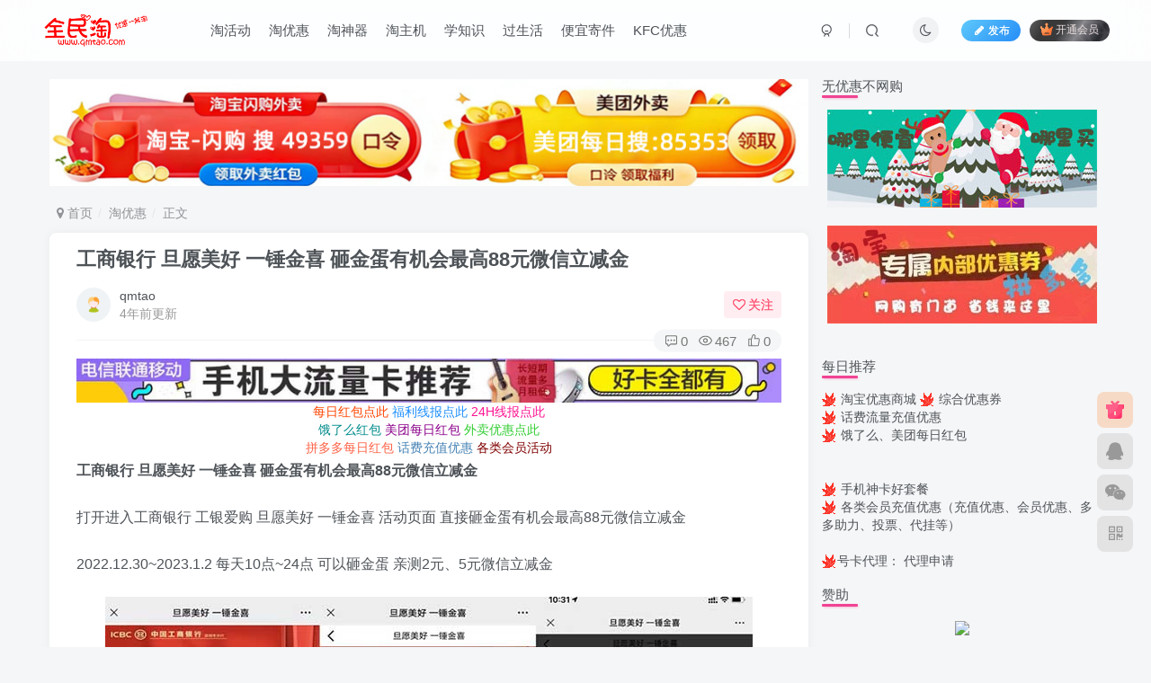

--- FILE ---
content_type: text/html; charset=UTF-8
request_url: https://www.qmtao.com/30609.html
body_size: 13430
content:
<!DOCTYPE HTML>
<html lang="zh-Hans">
<head>
	<meta charset="UTF-8">
	<link rel="dns-prefetch" href="//apps.bdimg.com">
	<meta http-equiv="X-UA-Compatible" content="IE=edge,chrome=1">
	<meta name="viewport" content="width=device-width, initial-scale=1.0, user-scalable=0, minimum-scale=1.0, maximum-scale=0.0, viewport-fit=cover">
	<meta http-equiv="Cache-Control" content="no-transform" />
	<meta http-equiv="Cache-Control" content="no-siteapp" />
	<meta name='robots' content='max-image-preview:large' />
<title>工商银行 旦愿美好 一锤金喜 砸金蛋有机会最高88元微信立减金-全民淘</title><meta name="keywords" content="信立,元微,减金,淘优惠">
<meta name="description" content="工商银行 旦愿美好 一锤金喜 砸金蛋有机会最高88元微信立减金 打开进入工商银行 工银爱购 旦愿美好 一锤金喜 活动页面 直接砸金蛋有机会最高88元微信立减金 2022.12.30~2023.1.2 每天10点~24点 可以砸金蛋 亲测2元、5元微信立减金 活动地址：https://sourl.cn/twfphX">
<link rel="canonical" href="https://www.qmtao.com/30609.html" />
<link rel='dns-prefetch' href='//www.qmtao.com' />
<link rel='stylesheet' id='wp-block-library-css'  href='https://www.qmtao.com/wp-includes/css/dist/block-library/style.min.css?ver=5.8' type='text/css' media='all' />
<link rel='stylesheet' id='pure-highlightjs-style-css'  href='https://www.qmtao.com/wp-content/plugins/Pure-Highlightjs/highlight/styles/default.css?ver=0.9.2' type='text/css' media='all' />
<link rel='stylesheet' id='pure-highlightjs-css-css'  href='https://www.qmtao.com/wp-content/plugins/Pure-Highlightjs/assets/pure-highlight.css?ver=0.1.0' type='text/css' media='all' />
<link rel='stylesheet' id='_bootstrap-css'  href='https://www.qmtao.com/wp-content/themes/zibll/css/bootstrap.min.css?ver=8.0' type='text/css' media='all' />
<link rel='stylesheet' id='_fontawesome-css'  href='https://www.qmtao.com/wp-content/themes/zibll/css/font-awesome.min.css?ver=8.0' type='text/css' media='all' />
<link rel='stylesheet' id='_main-css'  href='https://www.qmtao.com/wp-content/themes/zibll/css/main.min.css?ver=8.0' type='text/css' media='all' />
<link rel='stylesheet' id='_forums-css'  href='https://www.qmtao.com/wp-content/themes/zibll/inc/functions/bbs/assets/css/main.min.css?ver=8.0' type='text/css' media='all' />
<script type='text/javascript' src='https://www.qmtao.com/wp-content/themes/zibll/js/libs/jquery.min.js?ver=8.0' id='jquery-js'></script>
<link rel='shortcut icon' href='https://www.qmtao.com/favicon.ico'><link rel='icon' href='https://www.qmtao.com/favicon.ico'><link rel='apple-touch-icon-precomposed' href='https://www.qmtao.com/favicon.ico'><meta name='msapplication-TileImage' content='https://www.qmtao.com/favicon.ico'><style>body{--theme-color:#f04494;--focus-shadow-color:rgba(240,68,148,.4);--focus-color-opacity1:rgba(240,68,148,.1);--mian-max-width:1200px;}.enlighter-default .enlighter{max-height:400px;overflow-y:auto !important;}@media (max-width:640px) {
		.meta-right .meta-like{
			display: unset !important;
		}
	}</style><meta name='apple-mobile-web-app-title' content='全民淘'><!--[if IE]><script src="https://www.qmtao.com/wp-content/themes/zibll/js/libs/html5.min.js"></script><![endif]-->	</head>
<body class="post-template-default single single-post postid-30609 single-format-standard white-theme nav-fixed site-layout-2">
		<div style="position: fixed;z-index: -999;left: -5000%;"><img src="https://pic.qmtao.com/qmtao/uploads/2022/12/20221230105301.jpg" alt="工商银行 旦愿美好 一锤金喜 砸金蛋有机会最高88元微信立减金-全民淘"></div>	    <header class="header header-layout-1">
        <nav class="navbar navbar-top center">
            <div class="container-fluid container-header">
                <div class="navbar-header">
			<div class="navbar-brand"><a class="navbar-logo" href="https://www.qmtao.com"><img src="https://pic.qmtao.com/qmtao/uploads/img/logo.png" switch-src="https://pic.qmtao.com/qmtao/uploads/img/logo.png" alt="全民淘-优惠一起淘" >
			</a></div>
			<button type="button" data-toggle-class="mobile-navbar-show" data-target="body" class="navbar-toggle"><i class="em12 css-icon i-menu"><i></i></i></button><a class="main-search-btn navbar-toggle" href="javascript:;"><svg class="icon" aria-hidden="true"><use xlink:href="#icon-search"></use></svg></a>
		</div>                <div class="collapse navbar-collapse">
                    <ul class="nav navbar-nav"><li id="menu-item-174" class="menu-item menu-item-type-taxonomy menu-item-object-category menu-item-174"><a href="https://www.qmtao.com/category/huodong">淘活动</a></li>
<li id="menu-item-176" class="menu-item menu-item-type-taxonomy menu-item-object-category current-post-ancestor current-menu-parent current-post-parent menu-item-176"><a href="https://www.qmtao.com/category/youhui">淘优惠</a></li>
<li id="menu-item-585" class="menu-item menu-item-type-taxonomy menu-item-object-category menu-item-585"><a href="https://www.qmtao.com/category/%e6%b7%98%e7%a5%9e%e5%99%a8">淘神器</a></li>
<li id="menu-item-173" class="menu-item menu-item-type-taxonomy menu-item-object-category menu-item-173"><a href="https://www.qmtao.com/category/zhuji">淘主机</a></li>
<li id="menu-item-175" class="menu-item menu-item-type-taxonomy menu-item-object-category menu-item-175"><a href="https://www.qmtao.com/category/study">学知识</a></li>
<li id="menu-item-177" class="menu-item menu-item-type-taxonomy menu-item-object-category menu-item-177"><a href="https://www.qmtao.com/category/life">过生活</a></li>
<li id="menu-item-2692" class="menu-item menu-item-type-custom menu-item-object-custom menu-item-2692"><a href="http://www.qmtao.com/5065.html">便宜寄件</a></li>
<li id="menu-item-2893" class="menu-item menu-item-type-custom menu-item-object-custom menu-item-2893"><a href="http://www.qmtao.com/5068.html">KFC优惠</a></li>
</ul><div class="navbar-form navbar-right hide show-nav-but" style="margin-right:-10px;"><a data-toggle-class data-target=".nav.navbar-nav" href="javascript:;" class="but"><svg class="" aria-hidden="true" data-viewBox="0 0 1024 1024" viewBox="0 0 1024 1024"><use xlink:href="#icon-menu_2"></use></svg></a></div><div class="navbar-form navbar-right navbar-but"><span class="newadd-btns hover-show but nowave jb-blue radius">
                    <i class="fa fa-fw fa-pencil"></i>发布
                    <div class="hover-show-con dropdown-menu drop-newadd"><a class="signin-loader btn-newadd" href="javascript:;"><icon class="jb-pink"><svg class="icon" aria-hidden="true"><use xlink:href="#icon-topic"></use></svg></icon><text>创建话题</text></a><a class="signin-loader plate-add btn-newadd" href="javascript:;"><icon class="jb-yellow"><svg class="icon" aria-hidden="true"><use xlink:href="#icon-plate-fill"></use></svg></icon><text>创建版块</text></a><a rel="nofollow" class="btn-newadd" href="https://www.qmtao.com/posts-edit"><icon class="jb-blue"><svg class="icon" aria-hidden="true"><use xlink:href="#icon-posts"></use></svg></icon><text>发布帖子</text></a></div>
                </span><span class="hover-show inline-block"><a class="signin-loader but jb-red radius payvip-icon ml10" href="javascript:;"><svg class="em12 mr3" aria-hidden="true" data-viewBox="0 0 1024 1024" viewBox="0 0 1024 1024"><use xlink:href="#icon-vip_1"></use></svg>开通会员</a><div class="sub-menu hover-show-con sub-vip-card"><div class="vip-card pointer level-1 vip-theme1 signin-loader" vip-level="1">
    <div class="abs-center vip-baicon"><img  class="lazyload img-icon " src="https://www.qmtao.com/wp-content/themes/zibll/img/thumbnail-null.svg" data-src="https://www.qmtao.com/wp-content/themes/zibll/img/vip-1.svg" title="黄金会员" alt="黄金会员"></div><div class="vip-img abs-right"><img  class="lazyload img-icon " src="https://www.qmtao.com/wp-content/themes/zibll/img/thumbnail-null.svg" data-src="https://www.qmtao.com/wp-content/themes/zibll/img/vip-1.svg" title="黄金会员" alt="黄金会员"></div><div class="relative"><div class="vip-name mb10"><span class="mr6"><img  class="lazyload img-icon " src="https://www.qmtao.com/wp-content/themes/zibll/img/thumbnail-null.svg" data-src="https://www.qmtao.com/wp-content/themes/zibll/img/vip-1.svg" title="黄金会员" alt="黄金会员"></span>开通黄金会员</div><ul class="mb10 relative"><li>全站资源折扣购买</li>
<li>部分内容免费阅读</li>
<li>一对一技术指导</li>
<li>VIP用户专属QQ群</li></ul><a class="but jb-blue radius payvip-button" href="javascript:;">开通黄金会员</a></div>
    </div><div class="vip-card pointer level-2 vip-theme2 signin-loader" vip-level="2">
    <div class="abs-center vip-baicon"><img  class="lazyload img-icon " src="https://www.qmtao.com/wp-content/themes/zibll/img/thumbnail-null.svg" data-src="https://www.qmtao.com/wp-content/themes/zibll/img/vip-2.svg" title="钻石会员" alt="钻石会员"></div><div class="vip-img abs-right"><img  class="lazyload img-icon " src="https://www.qmtao.com/wp-content/themes/zibll/img/thumbnail-null.svg" data-src="https://www.qmtao.com/wp-content/themes/zibll/img/vip-2.svg" title="钻石会员" alt="钻石会员"></div><div class="relative"><div class="vip-name mb10"><span class="mr6"><img  class="lazyload img-icon " src="https://www.qmtao.com/wp-content/themes/zibll/img/thumbnail-null.svg" data-src="https://www.qmtao.com/wp-content/themes/zibll/img/vip-2.svg" title="钻石会员" alt="钻石会员"></span>开通钻石会员</div><ul class="mb10 relative"><li>全站资源折扣购买</li>
<li>部分内容免费阅读</li>
<li>一对一技术指导</li>
<li>VIP用户专属QQ群</li></ul><a class="but jb-blue radius payvip-button" href="javascript:;">开通钻石会员</a></div>
    </div></div></span></div><div class="navbar-form navbar-right"><a href="javascript:;" class="toggle-theme toggle-radius"><i class="fa fa-toggle-theme"></i></a></div><div class="navbar-form navbar-right">
					<ul class="list-inline splitters relative">
						<li><a href="javascript:;" class="btn signin-loader"><svg class="icon" aria-hidden="true" data-viewBox="50 0 924 924" viewBox="50 0 924 924"><use xlink:href="#icon-user"></use></svg></a>
							<ul class="sub-menu">
							<div class="padding-10"><div class="sub-user-box"><div class="text-center"><div><a class="em09 signin-loader but jb-red radius4 payvip-icon btn-block mt10" href="javascript:;"><svg class="em12 mr10" aria-hidden="true" data-viewBox="0 0 1024 1024" viewBox="0 0 1024 1024"><use xlink:href="#icon-vip_1"></use></svg>开通会员 尊享会员权益</a></div><div class="flex jsa header-user-href"><a href="javascript:;" class="signin-loader"><div class="badg mb6 toggle-radius c-blue"><svg class="icon" aria-hidden="true" data-viewBox="50 0 924 924" viewBox="50 0 924 924"><use xlink:href="#icon-user"></use></svg></div><div class="c-blue">登录</div></a><a href="javascript:;" class="signup-loader"><div class="badg mb6 toggle-radius c-green"><svg class="icon" aria-hidden="true"><use xlink:href="#icon-signup"></use></svg></div><div class="c-green">注册</div></a><a target="_blank" rel="nofollow" href="https://www.qmtao.com/user-sign?tab=resetpassword&redirect_to=https://www.qmtao.com/30609.html"><div class="badg mb6 toggle-radius c-purple"><svg class="icon" aria-hidden="true"><use xlink:href="#icon-user_rp"></use></svg></div><div class="c-purple">找回密码</div></a></div></div></div></div>
							</ul>
						</li><li class="relative"><a class="main-search-btn btn nav-search-btn" href="javascript:;"><svg class="icon" aria-hidden="true"><use xlink:href="#icon-search"></use></svg></a></li>
					</ul>
				</div>                </div>
            </div>
        </nav>
    </header>

    <div class="mobile-header">
        <nav mini-touch="mobile-nav" touch-direction="left" class="mobile-navbar visible-xs-block scroll-y mini-scrollbar left">
            <a href="javascript:;" class="toggle-theme toggle-radius"><i class="fa fa-toggle-theme"></i></a><ul class="mobile-menus theme-box"><li class="menu-item menu-item-type-taxonomy menu-item-object-category menu-item-174"><a href="https://www.qmtao.com/category/huodong">淘活动</a></li>
<li class="menu-item menu-item-type-taxonomy menu-item-object-category current-post-ancestor current-menu-parent current-post-parent menu-item-176"><a href="https://www.qmtao.com/category/youhui">淘优惠</a></li>
<li class="menu-item menu-item-type-taxonomy menu-item-object-category menu-item-585"><a href="https://www.qmtao.com/category/%e6%b7%98%e7%a5%9e%e5%99%a8">淘神器</a></li>
<li class="menu-item menu-item-type-taxonomy menu-item-object-category menu-item-173"><a href="https://www.qmtao.com/category/zhuji">淘主机</a></li>
<li class="menu-item menu-item-type-taxonomy menu-item-object-category menu-item-175"><a href="https://www.qmtao.com/category/study">学知识</a></li>
<li class="menu-item menu-item-type-taxonomy menu-item-object-category menu-item-177"><a href="https://www.qmtao.com/category/life">过生活</a></li>
<li class="menu-item menu-item-type-custom menu-item-object-custom menu-item-2692"><a href="http://www.qmtao.com/5065.html">便宜寄件</a></li>
<li class="menu-item menu-item-type-custom menu-item-object-custom menu-item-2893"><a href="http://www.qmtao.com/5068.html">KFC优惠</a></li>
</ul><div class="posts-nav-box" data-title="文章目录"></div><div class="sub-user-box"><div class="text-center"><div><a class="em09 signin-loader but jb-red radius4 payvip-icon btn-block mt10" href="javascript:;"><svg class="em12 mr10" aria-hidden="true" data-viewBox="0 0 1024 1024" viewBox="0 0 1024 1024"><use xlink:href="#icon-vip_1"></use></svg>开通会员 尊享会员权益</a></div><div class="flex jsa header-user-href"><a href="javascript:;" class="signin-loader"><div class="badg mb6 toggle-radius c-blue"><svg class="icon" aria-hidden="true" data-viewBox="50 0 924 924" viewBox="50 0 924 924"><use xlink:href="#icon-user"></use></svg></div><div class="c-blue">登录</div></a><a href="javascript:;" class="signup-loader"><div class="badg mb6 toggle-radius c-green"><svg class="icon" aria-hidden="true"><use xlink:href="#icon-signup"></use></svg></div><div class="c-green">注册</div></a><a target="_blank" rel="nofollow" href="https://www.qmtao.com/user-sign?tab=resetpassword&redirect_to=https://www.qmtao.com/30609.html"><div class="badg mb6 toggle-radius c-purple"><svg class="icon" aria-hidden="true"><use xlink:href="#icon-user_rp"></use></svg></div><div class="c-purple">找回密码</div></a></div></div></div><div class="mobile-nav-widget"></div>        </nav>
        <div class="fixed-body" data-toggle-class="mobile-navbar-show" data-target="body"></div>
    </div>
    <div class="container fluid-widget"></div><main role="main" class="container">
    <div class="content-wrap">
        <div class="content-layout">
            <div class="widget_text zib-widget widget_custom_html"><div class="textwidget custom-html-widget"><a href="https://www.qmtao.com/hongbao/" target="_blank" rel="noopener"><img src="http://www.qmtao.com/wp-content/uploads/ad/20260101.jpg
" alt=""></a></div></div><ul class="breadcrumb">
		<li><a href="https://www.qmtao.com"><i class="fa fa-map-marker"></i> 首页</a></li><li>
		<a href="https://www.qmtao.com/category/youhui">淘优惠</a> </li><li> 正文</li></ul><article class="article main-bg theme-box box-body radius8 main-shadow"><div class="article-header theme-box clearfix relative"><h1 class="article-title"> <a href="https://www.qmtao.com/30609.html">工商银行 旦愿美好 一锤金喜 砸金蛋有机会最高88元微信立减金</a></h1><div class="article-avatar"><div class="user-info flex ac article-avatar"><a href="https://www.qmtao.com/author/1"><span class="avatar-img"><img alt="qmtao的头像-全民淘" src="https://www.qmtao.com/wp-content/themes/zibll/img/avatar-default.png" data-src="//www.qmtao.com/wp-content/themes/zibll/img/avatar-default.png" class="lazyload avatar avatar-id-1"></span></a><div class="user-right flex flex1 ac jsb ml10"><div class="flex1"><name class="flex ac flex1"><a class="display-name text-ellipsis " href="https://www.qmtao.com/author/1">qmtao</a></name><div class="px12-sm muted-2-color text-ellipsis"><span data-toggle="tooltip" data-placement="bottom" title="2022年12月30日 10:00发布">4年前更新</span></div></div><div class="flex0 user-action"><a href="javascript:;" class="px12-sm ml10 follow but c-red signin-loader" data-pid="1"><count><i class="fa fa-heart-o mr3" aria-hidden="true"></i>关注</count></a></div></div></div><div class="relative"><i class="line-form-line"></i><div class="flex ac single-metabox abs-right"><div class="post-metas"><item class="meta-comm"><a rel="nofollow" data-toggle="tooltip" title="去评论" href="javascript:(scrollTo('#comments',-50));"><svg class="icon" aria-hidden="true"><use xlink:href="#icon-comment"></use></svg>0</a></item><item class="meta-view"><svg class="icon" aria-hidden="true"><use xlink:href="#icon-view"></use></svg>467</item><item class="meta-like"><svg class="icon" aria-hidden="true"><use xlink:href="#icon-like"></use></svg>0</item></div></div></div></div></div>    <div class="article-content">
                <a href="https://www.tejia.de/2.html" target="_blank"><img src="https://pic.qmtao.com/qmtao/uploads/img/ka.jpg" alt=""></a>
<div class="ad" style="text-align: center;">
    <a href="https://www.qmtao.com/5181.html" target="_blank" style="color: #FF4500;">每日红包点此</a>
    <a href="http://buy.qmtao.com/?cid=K6cfb2wz&tmp=rt_xb&code=K6cfb2wz&sp=#/sp" target="_blank" style="color: #1E90FF;">福利线报点此</a>
    <a href="http://xb.qmtao.com/" target="_blank" style="color: #FF1493;">24H线报点此</a><br>
    <a href="https://www.qmtao.com/13912.html" target="_blank" style="color: #008B8B;">饿了么红包</a>
    <a href="https://www.qmtao.com/13428.html" target="_blank" style="color: #8B008B;">美团每日红包</a>
    <a href="https://sourl.cn/YX6CX3" target="_blank" style="color: #32CD32;">外卖优惠点此</a><br>
    <a href="https://www.qmtao.com/25952.html" target="_blank" style="color: #FF6347;">拼多多每日红包</a>
    <a href="https://www.qmtao.com/18323.html" target="_blank" style="color: #4682B4;">话费充值优惠</a>
    <a href="http://buy.cheapshop.cn/" target="_blank" style="color: #800000;">各类会员活动</a>
</div>        <div data-nav="posts"class="theme-box wp-posts-content">
            <p><strong>工商银行 旦愿美好 一锤金喜 砸金蛋有机会最高88元微信立减金</strong></p>
<p>打开进入工商银行 工银爱购 旦愿美好 一锤金喜 活动页面 直接砸金蛋有机会最高88元微信立减金</p>
<p>2022.12.30~2023.1.2 每天10点~24点 可以砸金蛋 亲测2元、5元微信立减金</p>
<p><img alt="图片[1]-工商银行 旦愿美好 一锤金喜 砸金蛋有机会最高88元微信立减金-全民淘" class="alignnone size-full wp-image-30610" src="https://pic.qmtao.com/qmtao/uploads/2022/12/20221230105301.jpg"  /></p>
<p>活动地址：<a href="https://sourl.cn/twfphX" target="_blank" rel="noopener">https://sourl.cn/twfphX</a></p>
<p><img alt="图片[2]-工商银行 旦愿美好 一锤金喜 砸金蛋有机会最高88元微信立减金-全民淘" loading="lazy" class="aligncenter" src="https://qr.api.cli.im/newqr/create?data=https%3A%2F%2Fsourl.cn%2FtwfphX&amp;kid=cliim&amp;key=386d6644f25d7540f1fea7186e06d929" width="209" height="209" /></p>
<a href="https://www.qmtao.com/kx01" target="_blank" style="display: block; text-align: center; color: #8A2BE2;"><img src="https://pic.qmtao.com/qmtao/uploads/img/ka.jpg"/></a>
<a href="http://buy.qmtao.com/" target="_blank"><img src="https://qmtao.com/wp-content/uploads/img/buyqmtaocom.jpg"/>
</a></br>

<a href="https://www.nlmai.com" target="_blank" ><img src="http://pic.qmtao.com/qmtao/uploads/2018/08/zhi.jpg"></a>
</a></br>                    </div>
        <div class="em09 muted-3-color"><div><span>©</span> 版权声明</div><div class="posts-copyright">文章版权归作者所有，未经允许请勿转载。</div></div><div class="text-center theme-box muted-3-color box-body separator em09">THE END</div><div class="theme-box article-tags"><a class="but ml6 radius c-blue" title="查看更多分类文章" href="https://www.qmtao.com/category/youhui"><i class="fa fa-folder-open-o" aria-hidden="true"></i>淘优惠</a><br><a href="https://www.qmtao.com/tag/%e5%87%8f%e9%87%91" title="查看此标签更多文章" class="but ml6 radius"># 减金</a><a href="https://www.qmtao.com/tag/%e4%bf%a1%e7%ab%8b" title="查看此标签更多文章" class="but ml6 radius"># 信立</a><a href="https://www.qmtao.com/tag/%e5%85%83%e5%be%ae" title="查看此标签更多文章" class="but ml6 radius"># 元微</a></div>    </div>
    <div class="text-center muted-3-color box-body em09">喜欢就支持一下吧</div><div class="text-center post-actions"><a href="javascript:;" data-action="like" class="action action-like" data-pid="30609"><svg class="icon" aria-hidden="true"><use xlink:href="#icon-like"></use></svg><text>点赞</text><count>0</count></a><span class="hover-show dropup action action-share">
        <svg class="icon" aria-hidden="true"><use xlink:href="#icon-share"></use></svg><text>分享</text><div class="zib-widget hover-show-con share-button dropdown-menu"><div><a rel="nofollow" class="share-btn qzone"  target="_blank" title="QQ空间" href="https://sns.qzone.qq.com/cgi-bin/qzshare/cgi_qzshare_onekey?url=https://www.qmtao.com/30609.html&#38;title=工商银行 旦愿美好 一锤金喜 砸金蛋有机会最高88元微信立减金-全民淘&#38;pics=https://pic.qmtao.com/qmtao/uploads/2022/12/20221230105301.jpg&#38;summary=工商银行 旦愿美好 一锤金喜 砸金蛋有机会最高88元微信立减金 打开进入工商银行 工银爱购 旦愿美好 一锤金喜 活动页面 直接砸金蛋有机会最高88元微信立减金 2022.12.30~2023.1.2 每天10点~24点 可以砸金蛋 亲测2元、5元微信立减金 活动地址：https://sourl.cn/twfphX"><icon><svg class="icon" aria-hidden="true"><use xlink:href="#icon-qzone-color"></use></svg></icon><text>QQ空间<text></a><a rel="nofollow" class="share-btn weibo"  target="_blank" title="微博" href="https://service.weibo.com/share/share.php?url=https://www.qmtao.com/30609.html&#38;title=工商银行 旦愿美好 一锤金喜 砸金蛋有机会最高88元微信立减金-全民淘&#38;pic=https://pic.qmtao.com/qmtao/uploads/2022/12/20221230105301.jpg&#38;searchPic=false"><icon><svg class="icon" aria-hidden="true"><use xlink:href="#icon-weibo-color"></use></svg></icon><text>微博<text></a><a rel="nofollow" class="share-btn qq"  target="_blank" title="QQ好友" href="https://connect.qq.com/widget/shareqq/index.html?url=https://www.qmtao.com/30609.html&#38;title=工商银行 旦愿美好 一锤金喜 砸金蛋有机会最高88元微信立减金-全民淘&#38;pics=https://pic.qmtao.com/qmtao/uploads/2022/12/20221230105301.jpg&#38;desc=工商银行 旦愿美好 一锤金喜 砸金蛋有机会最高88元微信立减金 打开进入工商银行 工银爱购 旦愿美好 一锤金喜 活动页面 直接砸金蛋有机会最高88元微信立减金 2022.12.30~2023.1.2 每天10点~24点 可以砸金蛋 亲测2元、5元微信立减金 活动地址：https://sourl.cn/twfphX"><icon><svg class="icon" aria-hidden="true"><use xlink:href="#icon-qq-color"></use></svg></icon><text>QQ好友<text></a><a rel="nofollow" class="share-btn poster" poster-share="30609" title="海报分享" href="javascript:;"><icon><svg class="icon" aria-hidden="true"><use xlink:href="#icon-poster-color"></use></svg></icon><text>海报分享<text></a><a rel="nofollow" class="share-btn copy" data-clipboard-text="https://www.qmtao.com/30609.html" data-clipboard-tag="链接" title="复制链接" href="javascript:;"><icon><svg class="icon" aria-hidden="true"><use xlink:href="#icon-copy-color"></use></svg></icon><text>复制链接<text></a></div></div></span><a href="javascript:;" class="action action-favorite signin-loader" data-pid="30609"><svg class="icon" aria-hidden="true"><use xlink:href="#icon-favorite"></use></svg><text>收藏</text><count></count></a></div></article><div class="user-card zib-widget author">
        <div class="card-content mt10 relative">
            <div class="user-content">
                
                <div class="user-avatar"><a href="https://www.qmtao.com/author/1"><span class="avatar-img avatar-lg"><img alt="qmtao的头像-全民淘" src="https://www.qmtao.com/wp-content/themes/zibll/img/avatar-default.png" data-src="//www.qmtao.com/wp-content/themes/zibll/img/avatar-default.png" class="lazyload avatar avatar-id-1"></span></a></div>
                <div class="user-info mt20 mb10">
                    <div class="user-name flex jc"><name class="flex1 flex ac"><a class="display-name text-ellipsis " href="https://www.qmtao.com/author/1">qmtao</a><a href="javascript:;" class="focus-color ml10 follow flex0 signin-loader" data-pid="1"><count><i class="fa fa-heart-o mr3" aria-hidden="true"></i>关注</count></a></name></div>
                    <div class="author-tag mt10 mini-scrollbar"><a class="but c-blue-2 tag-forum-post" data-toggle="tooltip" title="共0篇帖子" href="https://www.qmtao.com/author/1?tab=forum"><svg class="icon" aria-hidden="true"><use xlink:href="#icon-posts"></use></svg>0</a><a class="but c-blue tag-posts" data-toggle="tooltip" title="共1.7W+篇文章" href="https://www.qmtao.com/author/1"><svg class="icon" aria-hidden="true"><use xlink:href="#icon-post"></use></svg>1.7W+</a><a class="but c-green tag-comment" data-toggle="tooltip" title="共1条评论" href="https://www.qmtao.com/author/1?tab=comment"><svg class="icon" aria-hidden="true"><use xlink:href="#icon-comment"></use></svg>1</a><a class="but c-yellow tag-follow" data-toggle="tooltip" title="共1个粉丝" href="https://www.qmtao.com/author/1?tab=follow"><i class="fa fa-heart em09"></i>1</a><span class="badg c-red tag-view" data-toggle="tooltip" title="人气值 1220W+"><svg class="icon" aria-hidden="true"><use xlink:href="#icon-hot"></use></svg>1220W+</span></div>
                    <div class="user-desc mt10 muted-2-color em09">这家伙很懒，什么都没有写...</div>
                    
                </div>
            </div>
            <div class="swiper-container more-posts swiper-scroll"><div class="swiper-wrapper"><div class="swiper-slide mr10"><a href="https://www.qmtao.com/11356.html"><div class="graphic hover-zoom-img em09 style-3" style="padding-bottom: 70%!important;"><img class="fit-cover lazyload" data-src="https://ae01.alicdn.com/kf/H6dfc3d7210d048079d11e98b4c2fa7ccO.jpg" src="https://www.qmtao.com/wp-content/themes/zibll/img/thumbnail.svg" alt="联通网络 解除限速方法参考！畅享、畅玩、老白干等及其它地区自测了-全民淘"><div class="abs-center left-bottom graphic-text text-ellipsis">联通网络 解除限速方法参考！畅享、畅玩、老白干等及其它地区自测了</div><div class="abs-center left-bottom graphic-text"><div class="em09 opacity8">联通网络 解除限速方法参考！畅享、畅玩、老白干等及其它地区自测了</div><div class="px12 opacity8 mt6"><item>6年前</item><item class="pull-right"><svg class="icon" aria-hidden="true"><use xlink:href="#icon-view"></use></svg> 1W+</item></div></div></div></a></div><div class="swiper-slide mr10"><a href="https://www.qmtao.com/453.html"><div class="graphic hover-zoom-img em09 style-3" style="padding-bottom: 70%!important;"><img class="fit-cover lazyload" data-src="http://pic.qmtao.com/qmtao/uploads/2017/10/500_51291400-4557-nc2n-kfen-n203agdb9721.jpg" src="https://www.qmtao.com/wp-content/themes/zibll/img/thumbnail.svg" alt="汽车之家媳妇当车模，四年大汇总，500多张媳妇图-全民淘"><div class="abs-center left-bottom graphic-text text-ellipsis">汽车之家媳妇当车模，四年大汇总，500多张媳妇图</div><div class="abs-center left-bottom graphic-text"><div class="em09 opacity8">汽车之家媳妇当车模，四年大汇总，500多张媳妇图</div><div class="px12 opacity8 mt6"><item>9年前</item><item class="pull-right"><svg class="icon" aria-hidden="true"><use xlink:href="#icon-view"></use></svg> 7790</item></div></div></div></a></div><div class="swiper-slide mr10"><a href="https://www.qmtao.com/14782.html"><div class="graphic hover-zoom-img em09 style-3" style="padding-bottom: 70%!important;"><img class="fit-cover lazyload" data-src="http://pic.qmtao.com/qmtao/uploads/2020/11/20201117100523.jpg" src="https://www.qmtao.com/wp-content/themes/zibll/img/thumbnail.svg" alt="GOG平台限时免费领取BUTCHER（屠夫）-全民淘"><div class="abs-center left-bottom graphic-text text-ellipsis">GOG平台限时免费领取BUTCHER（屠夫）</div><div class="abs-center left-bottom graphic-text"><div class="em09 opacity8">GOG平台限时免费领取BUTCHER（屠夫）</div><div class="px12 opacity8 mt6"><item>6年前</item><item class="pull-right"><svg class="icon" aria-hidden="true"><use xlink:href="#icon-view"></use></svg> 7081</item></div></div></div></a></div><div class="swiper-slide mr10"><a href="https://www.qmtao.com/1565.html"><div class="graphic hover-zoom-img em09 style-3" style="padding-bottom: 70%!important;"><img class="fit-cover lazyload" data-src="http://pic.qmtao.com/qmtao/uploads/2017/12/a15b4afegy1fl06qpmxd5j20u01hctan.jpg" src="https://www.qmtao.com/wp-content/themes/zibll/img/thumbnail.svg" alt="锁定信号频段，提升网速，实测有效（必须root）-全民淘"><div class="abs-center left-bottom graphic-text text-ellipsis">锁定信号频段，提升网速，实测有效（必须root）</div><div class="abs-center left-bottom graphic-text"><div class="em09 opacity8">锁定信号频段，提升网速，实测有效（必须root）</div><div class="px12 opacity8 mt6"><item>9年前</item><item class="pull-right"><svg class="icon" aria-hidden="true"><use xlink:href="#icon-view"></use></svg> 6910</item></div></div></div></a></div><div class="swiper-slide mr10"><a href="https://www.qmtao.com/5065.html"><div class="graphic hover-zoom-img em09 style-3" style="padding-bottom: 70%!important;"><img class="fit-cover lazyload" data-src="https://ws3.sinaimg.cn/large/df4322fdgy1fz7cshoo9pj20p10letbr.jpg" src="https://www.qmtao.com/wp-content/themes/zibll/img/thumbnail.svg" alt="优惠寄快递最高便宜一半多！白鸽惠递-全民淘"><div class="abs-center left-bottom graphic-text text-ellipsis">优惠寄快递最高便宜一半多！白鸽惠递</div><div class="abs-center left-bottom graphic-text"><div class="em09 opacity8">优惠寄快递最高便宜一半多！白鸽惠递</div><div class="px12 opacity8 mt6"><item>7年前</item><item class="pull-right"><svg class="icon" aria-hidden="true"><use xlink:href="#icon-view"></use></svg> 6296</item></div></div></div></a></div><div class="swiper-slide mr10"><a href="https://www.qmtao.com/20767.html"><div class="graphic hover-zoom-img em09 style-3" style="padding-bottom: 70%!important;"><img class="fit-cover lazyload" data-src="https://pic.qmtao.com/qmtao/uploads/2021/07/20210725165037.jpg" src="https://www.qmtao.com/wp-content/themes/zibll/img/thumbnail.svg" alt="0.1元开7天优酷黄金会员 可反复开通需要关闭自动续费-全民淘"><div class="abs-center left-bottom graphic-text text-ellipsis">0.1元开7天优酷黄金会员 可反复开通需要关闭自动续费</div><div class="abs-center left-bottom graphic-text"><div class="em09 opacity8">0.1元开7天优酷黄金会员 可反复开通需要关闭自动续费</div><div class="px12 opacity8 mt6"><item>5年前</item><item class="pull-right"><svg class="icon" aria-hidden="true"><use xlink:href="#icon-view"></use></svg> 6247</item></div></div></div></a></div></div><div class="swiper-button-prev"></div><div class="swiper-button-next"></div></div>
        </div>
    </div>    <div class="theme-box" style="height:99px">
        <nav class="article-nav">
            <div class="main-bg box-body radius8 main-shadow">
                <a href="https://www.qmtao.com/30600.html">
                    <p class="muted-2-color"><i class="fa fa-angle-left em12"></i><i class="fa fa-angle-left em12 mr6"></i>上一篇</p>
                    <div class="text-ellipsis-2">
                        新年新节奏 高德玩游戏领1折打车券 最高可抵扣20元                    </div>
                </a>
            </div>
            <div class="main-bg box-body radius8 main-shadow">
                <a href="https://www.qmtao.com/30611.html">
                    <p class="muted-2-color">下一篇<i class="fa fa-angle-right em12 ml6"></i><i class="fa fa-angle-right em12"></i></p>
                    <div class="text-ellipsis-2">
                        淘宝拍拍乐抽最高49999元现金红包 每日19:30准时开奖                    </div>
                </a>
            </div>
        </nav>
    </div>
<div class="theme-box relates relates-thumb">
            <div class="box-body notop">
                <div class="title-theme">相关推荐</div>
            </div><div class="zib-widget"><div class="swiper-container swiper-scroll"><div class="swiper-wrapper"><div class="swiper-slide mr10"><a href="https://www.qmtao.com/14782.html"><div class="graphic hover-zoom-img mb10 style-3" style="padding-bottom: 70%!important;"><img class="fit-cover lazyload" data-src="http://pic.qmtao.com/qmtao/uploads/2020/11/20201117100523.jpg" src="https://www.qmtao.com/wp-content/themes/zibll/img/thumbnail.svg" alt="GOG平台限时免费领取BUTCHER（屠夫）-全民淘"><div class="abs-center left-bottom graphic-text text-ellipsis">GOG平台限时免费领取BUTCHER（屠夫）</div><div class="abs-center left-bottom graphic-text"><div class="em09 opacity8">GOG平台限时免费领取BUTCHER（屠夫）</div><div class="px12 opacity8 mt6"><item>6年前</item><item class="pull-right"><svg class="icon" aria-hidden="true"><use xlink:href="#icon-view"></use></svg> 7081</item></div></div></div></a></div><div class="swiper-slide mr10"><a href="https://www.qmtao.com/5065.html"><div class="graphic hover-zoom-img mb10 style-3" style="padding-bottom: 70%!important;"><img class="fit-cover lazyload" data-src="https://ws3.sinaimg.cn/large/df4322fdgy1fz7cshoo9pj20p10letbr.jpg" src="https://www.qmtao.com/wp-content/themes/zibll/img/thumbnail.svg" alt="优惠寄快递最高便宜一半多！白鸽惠递-全民淘"><div class="abs-center left-bottom graphic-text text-ellipsis">优惠寄快递最高便宜一半多！白鸽惠递</div><div class="abs-center left-bottom graphic-text"><div class="em09 opacity8">优惠寄快递最高便宜一半多！白鸽惠递</div><div class="px12 opacity8 mt6"><item>7年前</item><item class="pull-right"><svg class="icon" aria-hidden="true"><use xlink:href="#icon-view"></use></svg> 6296</item></div></div></div></a></div><div class="swiper-slide mr10"><a href="https://www.qmtao.com/20767.html"><div class="graphic hover-zoom-img mb10 style-3" style="padding-bottom: 70%!important;"><img class="fit-cover lazyload" data-src="https://pic.qmtao.com/qmtao/uploads/2021/07/20210725165037.jpg" src="https://www.qmtao.com/wp-content/themes/zibll/img/thumbnail.svg" alt="0.1元开7天优酷黄金会员 可反复开通需要关闭自动续费-全民淘"><div class="abs-center left-bottom graphic-text text-ellipsis">0.1元开7天优酷黄金会员 可反复开通需要关闭自动续费</div><div class="abs-center left-bottom graphic-text"><div class="em09 opacity8">0.1元开7天优酷黄金会员 可反复开通需要关闭自动续费</div><div class="px12 opacity8 mt6"><item>5年前</item><item class="pull-right"><svg class="icon" aria-hidden="true"><use xlink:href="#icon-view"></use></svg> 6247</item></div></div></div></a></div><div class="swiper-slide mr10"><a href="https://www.qmtao.com/10835.html"><div class="graphic hover-zoom-img mb10 style-3" style="padding-bottom: 70%!important;"><img class="fit-cover lazyload" data-src="https://saas.bk-cdn.com/53ae0143-96c2-4461-a928-312cbd0bf729/image1587030569531.png" src="https://www.qmtao.com/wp-content/themes/zibll/img/thumbnail.svg" alt="联通卡用户可办理 5G优享9.9元5G会员权益包 20G流量和 享受 5G速率-全民淘"><div class="abs-center left-bottom graphic-text text-ellipsis">联通卡用户可办理 5G优享9.9元5G会员权益包 20G流量和 享受 5G速率</div><div class="abs-center left-bottom graphic-text"><div class="em09 opacity8">联通卡用户可办理 5G优享9.9元5G会员权益包 20G流量和 享受 5G速率</div><div class="px12 opacity8 mt6"><item>6年前</item><item class="pull-right"><svg class="icon" aria-hidden="true"><use xlink:href="#icon-view"></use></svg> 5003</item></div></div></div></a></div><div class="swiper-slide mr10"><a href="https://www.qmtao.com/14632.html"><div class="graphic hover-zoom-img mb10 style-3" style="padding-bottom: 70%!important;"><img class="fit-cover lazyload" data-src="http://pic.qmtao.com/qmtao/uploads/2020/11/20201110173944.jpg" src="https://www.qmtao.com/wp-content/themes/zibll/img/thumbnail.svg" alt="中国联通 沃派青春卡 70G大流量 低至29元/月 每月含80分钟国内通话及校内免费通话-全民淘"><div class="abs-center left-bottom graphic-text text-ellipsis">中国联通 沃派青春卡 70G大流量 低至29元/月 每月含80分钟国内通话及校内免费通话</div><div class="abs-center left-bottom graphic-text"><div class="em09 opacity8">中国联通 沃派青春卡 70G大流量 低至29元/月 每月含80分钟国内通话及校内免费通话</div><div class="px12 opacity8 mt6"><item>6年前</item><item class="pull-right"><svg class="icon" aria-hidden="true"><use xlink:href="#icon-view"></use></svg> 4842</item></div></div></div></a></div><div class="swiper-slide mr10"><a href="https://www.qmtao.com/19976.html"><div class="graphic hover-zoom-img mb10 style-3" style="padding-bottom: 70%!important;"><img class="fit-cover lazyload" data-src="https://pic.qmtao.com/qmtao/uploads/2021/06/20210623093632.jpg" src="https://www.qmtao.com/wp-content/themes/zibll/img/thumbnail.svg" alt="广东移动 免费领取10G七天流量+免费一年黄金会员（每月5折视听会员、1G流量等）-全民淘"><div class="abs-center left-bottom graphic-text text-ellipsis">广东移动 免费领取10G七天流量+免费一年黄金会员（每月5折视听会员、1G流量等）</div><div class="abs-center left-bottom graphic-text"><div class="em09 opacity8">广东移动 免费领取10G七天流量+免费一年黄金会员（每月5折视听会员、1G流量等）</div><div class="px12 opacity8 mt6"><item>5年前</item><item class="pull-right"><svg class="icon" aria-hidden="true"><use xlink:href="#icon-view"></use></svg> 4770</item></div></div></div></a></div></div><div class="swiper-button-prev"></div><div class="swiper-button-next"></div></div></div></div><div class="theme-box" id="comments">
	<div class="box-body notop">
		<div class="title-theme">评论			<small>抢沙发</small></div>
	</div>

	<div class="no_webshot main-bg theme-box box-body radius8 main-shadow">
									<div class="comment-signarea text-center box-body radius8">
					<h3 class="text-muted em12 theme-box muted-3-color">请登录后发表评论</h3>
					<p>
						<a href="javascript:;" class="signin-loader but c-blue padding-lg"><i class="fa fa-fw fa-sign-in mr10" aria-hidden="true"></i>登录</a>
						<a href="javascript:;" class="signup-loader ml10 but c-yellow padding-lg"><svg class="icon mr10" aria-hidden="true"><use xlink:href="#icon-signup"></use></svg>注册</a>					</p>
									</div>
									<div id="postcomments">
			<ol class="commentlist list-unstyled">
				<div class="text-center comment-null" style="padding:40px 0;"><img style="width:280px;opacity: .7;" src="https://www.qmtao.com/wp-content/themes/zibll/img/null.svg"><p style="margin-top:40px;" class="em09 muted-3-color separator">暂无评论内容</p></div><div class="pagenav hide"><div class="next-page ajax-next"><a href="#"></a></div></div>			</ol>
		</div>
			</div>
</div>        </div>
    </div>
    <div class="sidebar">
	<div class="widget_text zib-widget widget_custom_html"><h3>无优惠不网购</h3><div class="textwidget custom-html-widget"><center><a href="https://www.nlmai.com" target="_blank" rel="noopener"><img src="http://pic.qmtao.com/qmtao/uploads/img/nlmaiad.jpg" ></a></center>

<br/>
<center><a href="https://buy.qmtao.com" target="_blank" rel="noopener"><img src="http://pic.qmtao.com/qmtao/uploads/img/buyqmtao.jpg" ></a></center>

<br/></div></div><div class="widget_text zib-widget widget_custom_html"><h3>每日推荐</h3><div class="textwidget custom-html-widget"><img src="http://pic.qmtao.com/qmtao/uploads/img/leaf.jpg" >
<a href="http://www.qmtao.com/quan" target="_blank" rel="noopener">淘宝优惠商城</a>
<img src="http://pic.qmtao.com/qmtao/uploads/img/leaf.jpg" >
<a href="http://buy.qmtao.com/" target="_blank" rel="noopener">综合优惠券</a>
<br/>
<img src="http://pic.qmtao.com/qmtao/uploads/img/leaf.jpg" >
<a href="https://www.qmtao.com/18323.html" target="_blank" rel="noopener">话费流量充值优惠</a>
<br/>
<img src="http://pic.qmtao.com/qmtao/uploads/img/leaf.jpg" >
<a href="https://www.qmtao.com/18456.html" target="_blank" rel="noopener">饿了么、美团每日红包 </a>
<br/>

<br/>
<br/>

<img src="http://pic.qmtao.com/qmtao/uploads/img/leaf.jpg" >
<a href="https://www.qmtao.com/youhui/ka" target="_blank" rel="noopener">手机神卡好套餐</a>
<br/>

<img src="http://pic.qmtao.com/qmtao/uploads/img/leaf.jpg" >
<a href="http://buy.cheapshop.cn/" target="_blank" rel="noopener">各类会员充值优惠（充值优惠、会员优惠、多多助力、投票、代挂等）</a>

<br/><br/>

<img src="http://pic.qmtao.com/qmtao/uploads/img/leaf.jpg" >号卡代理：
<a href="https://www.llyy.net/34470.html" target="_blank" rel="noopener">代理申请</a>
<br/>

</div></div><div class="widget_text zib-widget widget_custom_html"><h3>赞助</h3><div class="textwidget custom-html-widget"><center><a href="https://account.lightlayer.net/?affid=37" target="_blank" rel="noopener"><img src="https://www.vpsso.com/wp-content/uploads/ad/lightlayer.jpg" ></a></center><br/></div></div><div data-affix="true" class="widget-tab-post style-mini posts-mini-lists zib-widget hidden-xs">
        <ul class="list-inline scroll-x mini-scrollbar tab-nav-theme">
            <li class="active"><a data-toggle="tab" href="#zib_widget_ui_tab_post-2-1">淘优惠</a></li><li class=""><a data-ajax data-toggle="tab" href="#zib_widget_ui_tab_post-2-2">淘活动</a></li><li class=""><a data-ajax data-toggle="tab" href="#zib_widget_ui_tab_post-2-3">优惠券</a></li><li class=""><a data-ajax data-toggle="tab" href="#zib_widget_ui_tab_post-2-4">淘神卡</a></li>
        </ul>
        <div class="tab-content">
            <div class="tab-pane fade active in" id="zib_widget_ui_tab_post-2-1"><div class="widget-ajaxpager"><div class="posts-mini ajax-item"><div class="posts-mini-con flex xx flex1 jsb"><h2 class="item-heading text-ellipsis icon-circle"><a  target="_blank" href="https://www.qmtao.com/39338.html">2026年1月18日 京东全天0.01自提，又送E卡啦，淘宝年货节红包，京东买1送1，美团10万免单等<span class="focus-color"></span></a></h2></div></div><div class="posts-mini ajax-item"><div class="posts-mini-con flex xx flex1 jsb"><h2 class="item-heading text-ellipsis icon-circle"><a  target="_blank" href="https://www.qmtao.com/39343.html">2026年1月19日 年货节12元红包，移动8元立减金，PDD5折券等<span class="focus-color"></span></a></h2></div></div><div class="posts-mini ajax-item"><div class="posts-mini-con flex xx flex1 jsb"><h2 class="item-heading text-ellipsis icon-circle"><a  target="_blank" href="https://www.qmtao.com/39335.html">2026年1月17日 QQ16.66红包，18超级寄件日，浦发幸运购，美团18 神券节，数币节转盘等<span class="focus-color"></span></a></h2></div></div><div class="posts-mini ajax-item"><div class="posts-mini-con flex xx flex1 jsb"><h2 class="item-heading text-ellipsis icon-circle"><a  target="_blank" href="https://www.qmtao.com/39330.html">2026年1月16日 高德0.01库迪，数币节领16元，抖音0.01团购，平安电费51-50，美团18 神券节等<span class="focus-color"></span></a></h2></div></div><div class="posts-mini ajax-item"><div class="posts-mini-con flex xx flex1 jsb"><h2 class="item-heading text-ellipsis icon-circle"><a  target="_blank" href="https://www.qmtao.com/39323.html">2026年1月15日 20万份麦当劳鸡蛋积分兑，华为10元，云缴费活动，民生领10立减金等<span class="focus-color"></span></a></h2></div></div><div class="posts-mini ajax-item"><div class="posts-mini-con flex xx flex1 jsb"><h2 class="item-heading text-ellipsis icon-circle"><a  target="_blank" href="https://www.qmtao.com/39319.html">2026年1月14日 机票火车票券，霸王茶姬兑12万份新品券，古茗1万免单，饿了么25-22等<span class="focus-color"></span></a></h2></div></div><div class="pagenav ajax-pag"><span class="page-numbers current">1</span><a ajaxpager-target=".widget-ajaxpager" class="next-page ajax-next page-numbers" ajax-replace="true" href="https://www.qmtao.com/wp-admin/admin-ajax.php?action=ajax_widget_ui&#038;id=zib_widget_ui_tab_post&#038;index=2&#038;tab=0&#038;paged=2">2</a><a ajaxpager-target=".widget-ajaxpager" class="next-page ajax-next page-numbers" ajax-replace="true" href="https://www.qmtao.com/wp-admin/admin-ajax.php?action=ajax_widget_ui&#038;id=zib_widget_ui_tab_post&#038;index=2&#038;tab=0&#038;paged=3">3</a><span class="page-numbers dots">&hellip;</span><a ajaxpager-target=".widget-ajaxpager" class="next-page ajax-next page-numbers" ajax-replace="true" href="https://www.qmtao.com/wp-admin/admin-ajax.php?action=ajax_widget_ui&#038;id=zib_widget_ui_tab_post&#038;index=2&#038;tab=0&#038;paged=1884">1884</a><a ajaxpager-target=".widget-ajaxpager" class="next-page ajax-next next page-numbers" ajax-replace="true" href="https://www.qmtao.com/wp-admin/admin-ajax.php?action=ajax_widget_ui&#038;id=zib_widget_ui_tab_post&#038;index=2&#038;tab=0&#038;paged=2"><span class="hide-sm mr6">下一页</span><i class="fa fa-angle-right em12"></i></a><a ajaxpager-target=".widget-ajaxpager" class="next-page ajax-next pag-jump page-numbers" ajax-replace="true" href="javascript:;"><input autocomplete="off" max="1884" current="1" base="https://www.qmtao.com/wp-admin/admin-ajax.php?action=ajax_widget_ui&id=zib_widget_ui_tab_post&index=2&tab=0&paged=%#%" type="text" class="form-control jump-input" name="pag-go"><span class="hi de-sm mr6 jump-text">跳转</span><i class="jump-icon fa fa-angle-double-right em12"></i></a></div><div class="post_ajax_loader" style="display: none;"><div class="posts-mini"><div class="placeholder k1"></div></div><div class="posts-mini"><div class="placeholder k1"></div></div><div class="posts-mini"><div class="placeholder k1"></div></div><div class="posts-mini"><div class="placeholder k1"></div></div><div class="posts-mini"><div class="placeholder k1"></div></div><div class="posts-mini"><div class="placeholder k1"></div></div></div></div></div><div class="tab-pane fade" id="zib_widget_ui_tab_post-2-2"><div class="widget-ajaxpager"><span class="post_ajax_trigger hide"><a ajaxpager-target=".widget-ajaxpager" href="https://www.qmtao.com/wp-admin/admin-ajax.php?action=ajax_widget_ui&id=zib_widget_ui_tab_post&index=2&tab=1" class="ajax_load ajax-next ajax-open" no-scroll="true"></a></span><div class="post_ajax_loader" style="display: none;"><div class="posts-mini"><div class="placeholder k1"></div></div><div class="posts-mini"><div class="placeholder k1"></div></div><div class="posts-mini"><div class="placeholder k1"></div></div><div class="posts-mini"><div class="placeholder k1"></div></div><div class="posts-mini"><div class="placeholder k1"></div></div><div class="posts-mini"><div class="placeholder k1"></div></div></div></div></div><div class="tab-pane fade" id="zib_widget_ui_tab_post-2-3"><div class="widget-ajaxpager"><span class="post_ajax_trigger hide"><a ajaxpager-target=".widget-ajaxpager" href="https://www.qmtao.com/wp-admin/admin-ajax.php?action=ajax_widget_ui&id=zib_widget_ui_tab_post&index=2&tab=2" class="ajax_load ajax-next ajax-open" no-scroll="true"></a></span><div class="post_ajax_loader" style="display: none;"><div class="posts-mini"><div class="placeholder k1"></div></div><div class="posts-mini"><div class="placeholder k1"></div></div><div class="posts-mini"><div class="placeholder k1"></div></div><div class="posts-mini"><div class="placeholder k1"></div></div><div class="posts-mini"><div class="placeholder k1"></div></div><div class="posts-mini"><div class="placeholder k1"></div></div></div></div></div><div class="tab-pane fade" id="zib_widget_ui_tab_post-2-4"><div class="widget-ajaxpager"><span class="post_ajax_trigger hide"><a ajaxpager-target=".widget-ajaxpager" href="https://www.qmtao.com/wp-admin/admin-ajax.php?action=ajax_widget_ui&id=zib_widget_ui_tab_post&index=2&tab=3" class="ajax_load ajax-next ajax-open" no-scroll="true"></a></span><div class="post_ajax_loader" style="display: none;"><div class="posts-mini"><div class="placeholder k1"></div></div><div class="posts-mini"><div class="placeholder k1"></div></div><div class="posts-mini"><div class="placeholder k1"></div></div><div class="posts-mini"><div class="placeholder k1"></div></div><div class="posts-mini"><div class="placeholder k1"></div></div><div class="posts-mini"><div class="placeholder k1"></div></div></div></div></div>
        </div></div><div class="widget_text zib-widget widget_custom_html"><h3>全民淘微信公众号：qmtaocom</h3><div class="textwidget custom-html-widget"><center><a href="https://pic.qmtao.com/qmtao/uploads/img/qmtaowxgzh.jpg" target="_blank" rel="noopener"><img src="https://pic.qmtao.com/qmtao/uploads/img/qmtaowxgzh.jpg" ></a></center></div></div></div></main>
<div class="container fluid-widget"></div><footer class="footer">
		<div class="container-fluid container-footer">
		<ul class="list-inline"><li class="hidden-xs" style="max-width: 300px;"><p><a class="footer-logo" href="https://www.qmtao.com" title="">
                    <img src="https://www.qmtao.com/wp-content/themes/zibll/img/thumbnail-sm.svg" data-src="https://pic.qmtao.com/qmtao/uploads/img/logo.png" switch-src="https://pic.qmtao.com/qmtao/uploads/img/logo.png" alt="全民淘" class="lazyload" style="height: 40px;">
                </a></p><div class="footer-muted em09">淘宝，京东，苏宁，微信，支付宝，红包，活动，全民淘，优惠一起淘</div></li><li style="max-width: 550px;"><p class="fcode-links"><a href="https://qmtao.com">友链申请</a>
<a href="https://qmtao.com">免责声明</a>
<a href="https://qmtao.com">广告合作</a>
<a href="https://www.qmtao.com/about">关于我们</a></p><div class="footer-muted em09">Copyright © 2024 · <a href="https://www.qmtao.com">全民淘</a> · 由<a target="_blank" href="https://www.qmtao.com">鲁ICP备20023661号-11</a>强力驱动.</div><div class="footer-contact mt10"><a class="toggle-radius hover-show nowave" href="javascript:;"><svg class="icon" aria-hidden="true"><use xlink:href="#icon-d-wechat"></use></svg><div class="hover-show-con footer-wechat-img"><img style="box-shadow: 0 5px 10px rgba(0,0,0,.2); border-radius:4px;" height="100" class="lazyload" src="https://www.qmtao.com/wp-content/themes/zibll/img/thumbnail-sm.svg" data-src="https://pic.qmtao.com/qmtao/uploads/img/logo.png" alt="扫一扫加微信-全民淘"></div></a><a class="toggle-radius" data-toggle="tooltip" target="_blank" title="QQ联系" href="https://wpa.qq.com/msgrd?v=3&uin=201618818&site=qq&menu=yes"><svg class="icon" aria-hidden="true" data-viewBox="-50 0 1100 1100" viewBox="-50 0 1100 1100"><use xlink:href="#icon-d-qq"></use></svg></a><a class="toggle-radius" data-toggle="tooltip" title="微博" href="https://weibo.com/"><svg class="icon" aria-hidden="true"><use xlink:href="#icon-d-weibo"></use></svg></a><a class="toggle-radius" data-toggle="tooltip" title="发邮件" href="/cdn-cgi/l/email-protection#ddefedecebece5e5ece59d8c8cf39e9290"><svg class="icon" aria-hidden="true" data-viewBox="-20 80 1024 1024" viewBox="-20 80 1024 1024"><use xlink:href="#icon-d-email"></use></svg></a></div></li><li><div class="footer-miniimg" data-toggle="tooltip" title="扫码加QQ群">
            <p>
            <img class="lazyload" src="https://www.qmtao.com/wp-content/themes/zibll/img/thumbnail-sm.svg" data-src="https://pic.qmtao.com/qmtao/uploads/weixin.jpg" alt="扫码加QQ群-全民淘">
            </p>
            <span class="opacity8 em09">扫码加QQ群</span>
        </div><div class="footer-miniimg" data-toggle="tooltip" title="扫码加微信">
            <p>
            <img class="lazyload" src="https://www.qmtao.com/wp-content/themes/zibll/img/thumbnail-sm.svg" data-src="https://pic.qmtao.com/qmtao/uploads/weixin.jpg" alt="扫码加微信-全民淘">
            </p>
            <span class="opacity8 em09">扫码加微信</span>
        </div></li></ul>	</div>
</footer>
<div class="codeCopyTooltip" style="display: inline-block; background: #333; color: white; padding: 0 8px; font-size: 14px; border-radius: 2px; border: 1px solid #111; position:absolute; display: none;">点击复制</div>
<script data-cfasync="false" src="/cdn-cgi/scripts/5c5dd728/cloudflare-static/email-decode.min.js"></script><script type="text/javascript">
	function getElementPosition(el) {
		var rect = el.getBoundingClientRect(),
		scrollLeft = window.pageXOffset || document.documentElement.scrollLeft,
		scrollTop = window.pageYOffset || document.documentElement.scrollTop;
		return { top: rect.top + scrollTop - 30, left: rect.left + scrollLeft }
	}

	function applyCodeCopy(element) {
		element.addEventListener("click", function() {
			event.stopPropagation();
			const el = document.createElement('textarea');
			el.value = element.textContent;
			document.body.appendChild(el);
			el.select();
			document.execCommand('copy');
			document.body.removeChild(el);
			codeCopyTooltip.innerHTML = '已复制!'
		});
		element.addEventListener("mouseover", function() {
			event.stopPropagation();
			var position = getElementPosition(element);
			codeCopyTooltip.innerHTML = '点击复制';
			codeCopyTooltip.style.display = 'inline-block';
			codeCopyTooltip.style.top = position.top + 'px';
			codeCopyTooltip.style.left = position.left + 'px';
		});
		element.addEventListener("mouseout", function() {
			event.stopPropagation();
			var position = getElementPosition(element);
			codeCopyTooltip.style.display = 'none';
			codeCopyTooltip.style.top ='9999px';
		});
	}

	var codeCopyTooltip = document.querySelector('.codeCopyTooltip');

	document.querySelectorAll("code").forEach(function(element) {
		applyCodeCopy(element);
	});
</script>
    <script type="text/javascript">
        window._win = {
            views: '30609',
            www: 'https://www.qmtao.com',
            uri: 'https://www.qmtao.com/wp-content/themes/zibll',
            ver: '8.0',
            imgbox: '1',
            imgbox_type: 'group',
            imgbox_thumbs: '1',
            imgbox_zoom: '1',
            imgbox_full: '1',
            imgbox_play: '1',
            imgbox_down: '1',
            sign_type: 'modal',
            signin_url: 'https://www.qmtao.com/user-sign?tab=signin&redirect_to=https%3A%2F%2Fwww.qmtao.com%2F30609.html',
            signup_url: 'https://www.qmtao.com/user-sign?tab=signup&redirect_to=https%3A%2F%2Fwww.qmtao.com%2F30609.html',
            ajax_url: 'https://www.qmtao.com/wp-admin/admin-ajax.php',
            ajaxpager: '',
            ajax_trigger: '<i class="fa fa-angle-right"></i>加载更多',
            ajax_nomore: '没有更多内容了',
            qj_loading: '',
            highlight_kg: '1',
            highlight_hh: '',
            highlight_btn: '1',
            highlight_zt: 'enlighter',
            highlight_white_zt: 'enlighter',
            highlight_dark_zt: 'dracula',
            upload_img_size: '3',
            img_upload_multiple: '6',
            upload_video_size: '30',
            upload_file_size: '30',
            upload_ext: 'jpg|jpeg|jpe|gif|png|bmp|tiff|tif|webp|ico|heic|asf|asx|wmv|wmx|wm|avi|divx|flv|mov|qt|mpeg|mpg|mpe|mp4|m4v|ogv|webm|mkv|3gp|3gpp|3g2|3gp2|txt|asc|c|cc|h|srt|csv|tsv|ics|rtx|css|vtt|dfxp|mp3|m4a|m4b|aac|ra|ram|wav|ogg|oga|flac|mid|midi|wma|wax|mka|rtf|pdf|class|tar|zip|gz|gzip|rar|7z|psd|xcf|doc|pot|pps|ppt|wri|xla|xls|xlt|xlw|mdb|mpp|docx|docm|dotx|dotm|xlsx|xlsm|xlsb|xltx|xltm|xlam|pptx|pptm|ppsx|ppsm|potx|potm|ppam|sldx|sldm|onetoc|onetoc2|onetmp|onepkg|oxps|xps|odt|odp|ods|odg|odc|odb|odf|wp|wpd|key|numbers|pages',
            user_upload_nonce: '4c0acf6c5e',
            is_split_upload: '1',
            split_minimum_size: '20',
            comment_upload_img: ''
        }
    </script>
<div class="float-right round position-bottom"><span style="--this-bg:rgba(255, 111, 6, 0.2);" class="float-btn more-btn hover-show nowave" data-placement="left" title="24小时线报" href="javascript:;"><svg class="icon" aria-hidden="true"><use xlink:href="#icon-gift-color"></use></svg><div style="width:240px;" class="hover-show-con dropdown-menu"><a href="https://new.tejia.de/" target="_blank">
    <div class="flex c-red">
        <img class="flex0" alt="24小时线报" src="https://www.qmtao.com/wp-content/themes/zibll/img/favicon.png" height="30">
        <div class="flex1 ml10">
            <dt>24小时线报</dt>
            <div class="px12 mt10 muted-color">24小时活动线报，关于最新优惠活动。</div>
            <div class="but mt10 p2-10 c-blue btn-block px12">查看详情</div>
        </div>
    </div>
</a></div></span><a class="float-btn service-qq" data-toggle="tooltip" data-placement="left" title="QQ联系" target="_blank" href="https://wpa.qq.com/msgrd?v=3&uin=201318818&site=qq&menu=yes"><i class="fa fa-qq"></i></a><a class="float-btn service-wechat hover-show nowave" title="扫码添加微信" href="javascript:;"><i class="fa fa-wechat"></i><div class="hover-show-con dropdown-menu"><img class="radius4 relative" width="100%" class="lazyload" src="https://www.qmtao.com/wp-content/themes/zibll/img/thumbnail-sm.svg" data-src="https://pic.qmtao.com/qmtao/uploads/weixin.jpg"  alt="扫码添加微信-全民淘"></div></a><span class="float-btn qrcode-btn hover-show service-wechat"><i class="fa fa-qrcode"></i><div class="hover-show-con dropdown-menu"><div class="qrcode" data-size="100"></div><div class="mt6 px12 muted-color">在手机上浏览此页面</div></div></span><a class="float-btn ontop fade" data-toggle="tooltip" data-placement="left" title="返回顶部" href="javascript:(scrollTo());"><i class="fa fa-angle-up em12"></i></a></div><div mini-touch="nav_search" touch-direction="top" class="main-search fixed-body main-bg box-body navbar-search nopw-sm"><div class="container"><div class="mb20"><button class="close" data-toggle-class data-target=".navbar-search" ><svg class="ic-close" aria-hidden="true"><use xlink:href="#icon-close"></use></svg></button></div><div remote-box="https://www.qmtao.com/wp-admin/admin-ajax.php?action=search_box" load-click><div class="search-input"><p><i class="placeholder s1 mr6"></i><i class="placeholder s1 mr6"></i><i class="placeholder s1 mr6"></i></p><p class="placeholder k2"></p>
        <p class="placeholder t1"></p><p><i class="placeholder s1 mr6"></i><i class="placeholder s1 mr6"></i><i class="placeholder s1 mr6"></i><i class="placeholder s1 mr6"></i></p><p class="placeholder k1"></p><p class="placeholder t1"></p><p></p>
        <p class="placeholder k1" style="height: 80px;"></p>
        </div></div></div></div>    <div class="modal fade" id="u_sign" tabindex="-1" role="dialog">
        <div class="modal-dialog" role="document">
            <div class="sign-content">
                                <div class="sign zib-widget blur-bg relative">
                    <button class="close" data-dismiss="modal">
                        <svg class="ic-close" aria-hidden="true" data-viewBox="0 0 1024 1024" viewBox="0 0 1024 1024"><use xlink:href="#icon-close"></use></svg>                    </button>
                                        <div class="tab-content"><div class="tab-pane fade active in" id="tab-sign-in"><div class="box-body"><div class="title-h-left fa-2x">登录</div><a class="muted-color px12" href="#tab-sign-up" data-toggle="tab">没有账号？立即注册<i class="em12 ml3 fa fa-angle-right"></i></a></div><div id="sign-in"><form><div class="relative line-form mb10"><input type="text" name="username" class="line-form-input" tabindex="1" placeholder=""><i class="line-form-line"></i><div class="scale-placeholder">用户名或邮箱</div></div><div class="relative line-form mb10"><input type="password" name="password" class="line-form-input" tabindex="2" placeholder=""><div class="scale-placeholder">登录密码</div><div class="abs-right passw muted-2-color"><i class="fa-fw fa fa-eye"></i></div><i class="line-form-line"></i></div><input machine-verification="slider" type="hidden" name="captcha_mode" value="slider" slider-id=""><div class="relative line-form mb10 em09"><span class="muted-color form-checkbox"><input type="checkbox" id="remember" checked="checked" tabindex="4" name="remember" value="forever"><label for="remember" class="ml3">记住登录</label></span><span class="pull-right muted-2-color"><a rel="nofollow" class="muted-2-color" href="https://www.qmtao.com/user-sign?tab=resetpassword&redirect_to=https%3A%2F%2Fwww.qmtao.com%2F30609.html">找回密码</a></span></div><div class="box-body"><input type="hidden" name="action" value="user_signin"><button type="button" class="but radius jb-blue padding-lg signsubmit-loader btn-block"><i class="fa fa-sign-in mr10"></i>登录</button></div></form></div></div><div class="tab-pane fade" id="tab-sign-up"><div class="box-body"><div class="title-h-left fa-2x">注册</div><a class="muted-color px12" href="#tab-sign-in" data-toggle="tab">已有账号，立即登录<i class="em12 ml3 fa fa-angle-right"></i></a></div><form id="sign-up"><div class="relative line-form mb10"><input type="text" name="name" class="line-form-input" tabindex="1" placeholder=""><i class="line-form-line"></i><div class="scale-placeholder">设置用户名</div></div><div class="relative line-form mb10"><input type="password" name="password2" class="line-form-input" tabindex="3" placeholder=""><div class="scale-placeholder">设置密码</div><div class="abs-right passw muted-2-color"><i class="fa-fw fa fa-eye"></i></div><i class="line-form-line"></i></div><div class="relative line-form mb10"><input type="password" name="repassword" class="line-form-input" tabindex="4" placeholder=""><div class="scale-placeholder">重复密码</div><div class="abs-right passw muted-2-color"><i class="fa-fw fa fa-eye"></i></div><i class="line-form-line"></i></div><input machine-verification="slider" type="hidden" name="captcha_mode" value="slider" slider-id=""><div class="box-body"><input type="hidden" name="action" value="user_signup"><button type="button" class="but radius jb-green padding-lg signsubmit-loader btn-block"><svg class="icon mr10" aria-hidden="true" data-viewBox="0 0 1024 1024" viewBox="0 0 1024 1024"><use xlink:href="#icon-signup"></use></svg>注册</button></div></form></div></div>                </div>
            </div>
        </div>
    </div>
<script type='text/javascript' src='https://www.qmtao.com/wp-content/plugins/Pure-Highlightjs/highlight/highlight.pack.js?ver=0.9.2' id='pure-highlightjs-pack-js'></script>
<script type='text/javascript' src='https://www.qmtao.com/wp-content/themes/zibll/js/libs/bootstrap.min.js?ver=8.0' id='bootstrap-js'></script>
<script type='text/javascript' src='https://www.qmtao.com/wp-content/themes/zibll/js/loader.js?ver=8.0' id='_loader-js'></script>
<script type='text/javascript' src='https://www.qmtao.com/wp-content/themes/zibll/inc/functions/bbs/assets/js/main.min.js?ver=8.0' id='forums-js'></script>
<script type='text/javascript' src='https://www.qmtao.com/wp-includes/js/wp-embed.min.js?ver=5.8' id='wp-embed-js'></script>
    <script type="text/javascript">
        console.log("数据库查询：64次 | 页面生成耗时：746.838ms");
    </script>

<script defer src="https://static.cloudflareinsights.com/beacon.min.js/vcd15cbe7772f49c399c6a5babf22c1241717689176015" integrity="sha512-ZpsOmlRQV6y907TI0dKBHq9Md29nnaEIPlkf84rnaERnq6zvWvPUqr2ft8M1aS28oN72PdrCzSjY4U6VaAw1EQ==" data-cf-beacon='{"version":"2024.11.0","token":"a77040ea1e70484d804ec5a60f982d97","r":1,"server_timing":{"name":{"cfCacheStatus":true,"cfEdge":true,"cfExtPri":true,"cfL4":true,"cfOrigin":true,"cfSpeedBrain":true},"location_startswith":null}}' crossorigin="anonymous"></script>
</body>
</html>
<!-- -->

--- FILE ---
content_type: text/html; charset=UTF-8
request_url: https://www.qmtao.com/wp-admin/admin-ajax.php?action=search_box
body_size: 1512
content:
<div class="search-input"><form method="get" class="padding-10 search-form" action="https://www.qmtao.com/"><div class="line-form"><div class="option-dropdown splitters-this-r search-drop"><div class="dropdown"><a href="javascript:;" class="padding-h10" data-toggle="dropdown"><span name="type">文章</span><i class="fa ml6 fa-sort opacity5" aria-hidden="true"></i></a><ul class="dropdown-menu"><li><a href="javascript:;" class="text-ellipsis" data-for="type" data-value="post">文章</a></li><li><a href="javascript:;" class="text-ellipsis" data-for="type" data-value="user">用户</a></li><li><a href="javascript:;" class="text-ellipsis" data-for="type" data-value="plate">版块</a></li><li><a href="javascript:;" class="text-ellipsis" data-for="type" data-value="forum">帖子</a></li></ul></div></div><div class="search-input-text">
                <input type="text" name="s" class="line-form-input" tabindex="1" value=""><i class="line-form-line"></i>
                <div class="scale-placeholder" default="开启精彩搜索">开启精彩搜索</div>
                <div class="abs-right muted-color"><button type="submit" tabindex="2" class="null"><svg class="icon" aria-hidden="true"><use xlink:href="#icon-search"></use></svg></button>
                </div>
            </div><input type="hidden" name="type" value="post"></div></form><div class="search-keywords">
                                <p class="muted-color">热门搜索</p>
                                <div><a class="search_keywords muted-2-color but em09 mr6 mb6" href="https://www.qmtao.com/?s=话费&amp;type=post">话费</a><a class="search_keywords muted-2-color but em09 mr6 mb6" href="https://www.qmtao.com/?s=2023&amp;type=post">2023</a><a class="search_keywords muted-2-color but em09 mr6 mb6" href="https://www.qmtao.com/?s=2024&amp;type=post">2024</a><a class="search_keywords muted-2-color but em09 mr6 mb6" href="https://www.qmtao.com/?s=香港&amp;type=post">香港</a><a class="search_keywords muted-2-color but em09 mr6 mb6" href="https://www.qmtao.com/?s=2025&amp;type=post">2025</a><a class="search_keywords muted-2-color but em09 mr6 mb6" href="https://www.qmtao.com/?s=index&amp;type=post">index</a><a class="search_keywords muted-2-color but em09 mr6 mb6" href="https://www.qmtao.com/?s=美团圈圈&amp;type=post">美团圈圈</a><a class="search_keywords muted-2-color but em09 mr6 mb6" href="https://www.qmtao.com/?s=定位&amp;type=post">定位</a><a class="search_keywords muted-2-color but em09 mr6 mb6" href="https://www.qmtao.com/?s=高佣联盟&amp;type=post">高佣联盟</a><a class="search_keywords muted-2-color but em09 mr6 mb6" href="https://www.qmtao.com/?s=LOCVPS&amp;type=post">LOCVPS</a><a class="search_keywords muted-2-color but em09 mr6 mb6" href="https://www.qmtao.com/?s=王卡&amp;type=post">王卡</a><a class="search_keywords muted-2-color but em09 mr6 mb6" href="https://www.qmtao.com/?s=RackNerd&amp;type=post">RackNerd</a><a class="search_keywords muted-2-color but em09 mr6 mb6" href="https://www.qmtao.com/?s=黑鲸会员&amp;type=post">黑鲸会员</a><a class="search_keywords muted-2-color but em09 mr6 mb6" href="https://www.qmtao.com/?s=RAKsmart&amp;type=post">RAKsmart</a><a class="search_keywords muted-2-color but em09 mr6 mb6" href="https://www.qmtao.com/?s=全民淘福利&amp;type=post">全民淘福利</a><a class="search_keywords muted-2-color but em09 mr6 mb6" href="https://www.qmtao.com/?s=微众&amp;type=post">微众</a><a class="search_keywords muted-2-color but em09 mr6 mb6" href="https://www.qmtao.com/?s=vmiss&amp;type=post">vmiss</a><a class="search_keywords muted-2-color but em09 mr6 mb6" href="https://www.qmtao.com/?s=分身&amp;type=post">分身</a><a class="search_keywords muted-2-color but em09 mr6 mb6" href="https://www.qmtao.com/?s=captcha&amp;type=post">captcha</a><a class="search_keywords muted-2-color but em09 mr6 mb6" href="https://www.qmtao.com/?s=易博通&amp;type=post">易博通</a></div>
                            </div><div class="padding-10 relates relates-thumb">
        <p class="muted-color">热门文章</p>
        <div class="swiper-container swiper-scroll">
            <div class="swiper-wrapper">
                <div class="swiper-slide em09 mr10" style="width:160px;"><a href="https://www.qmtao.com/11356.html"><div class="graphic hover-zoom-img  style-3" style="padding-bottom: 70%!important;"><img class="fit-cover lazyload" data-src="https://ae01.alicdn.com/kf/H6dfc3d7210d048079d11e98b4c2fa7ccO.jpg" src="https://www.qmtao.com/wp-content/themes/zibll/img/thumbnail.svg" alt="联通网络 解除限速方法参考！畅享、畅玩、老白干等及其它地区自测了-全民淘"><div class="abs-center left-bottom graphic-text text-ellipsis">联通网络 解除限速方法参考！畅享、畅玩、老白干等及其它地区自测了</div><div class="abs-center left-bottom graphic-text"><div class="em09 opacity8">联通网络 解除限速方法参考！畅享、畅玩、老白干等及其它地区...</div><div class="px12 opacity8 mt6"><item>6年前</item><item class="pull-right"><svg class="icon" aria-hidden="true"><use xlink:href="#icon-view"></use></svg> 1W+</item></div></div></div></a></div><div class="swiper-slide em09 mr10" style="width:160px;"><a href="https://www.qmtao.com/453.html"><div class="graphic hover-zoom-img  style-3" style="padding-bottom: 70%!important;"><img class="fit-cover lazyload" data-src="http://pic.qmtao.com/qmtao/uploads/2017/10/500_51291400-4557-nc2n-kfen-n203agdb9721.jpg" src="https://www.qmtao.com/wp-content/themes/zibll/img/thumbnail.svg" alt="汽车之家媳妇当车模，四年大汇总，500多张媳妇图-全民淘"><div class="abs-center left-bottom graphic-text text-ellipsis">汽车之家媳妇当车模，四年大汇总，500多张媳妇图</div><div class="abs-center left-bottom graphic-text"><div class="em09 opacity8">汽车之家媳妇当车模，四年大汇总，500多张媳妇图</div><div class="px12 opacity8 mt6"><item>9年前</item><item class="pull-right"><svg class="icon" aria-hidden="true"><use xlink:href="#icon-view"></use></svg> 7790</item></div></div></div></a></div><div class="swiper-slide em09 mr10" style="width:160px;"><a href="https://www.qmtao.com/14782.html"><div class="graphic hover-zoom-img  style-3" style="padding-bottom: 70%!important;"><img class="fit-cover lazyload" data-src="http://pic.qmtao.com/qmtao/uploads/2020/11/20201117100523.jpg" src="https://www.qmtao.com/wp-content/themes/zibll/img/thumbnail.svg" alt="GOG平台限时免费领取BUTCHER（屠夫）-全民淘"><div class="abs-center left-bottom graphic-text text-ellipsis">GOG平台限时免费领取BUTCHER（屠夫）</div><div class="abs-center left-bottom graphic-text"><div class="em09 opacity8">GOG平台限时免费领取BUTCHER（屠夫）</div><div class="px12 opacity8 mt6"><item>6年前</item><item class="pull-right"><svg class="icon" aria-hidden="true"><use xlink:href="#icon-view"></use></svg> 7081</item></div></div></div></a></div><div class="swiper-slide em09 mr10" style="width:160px;"><a href="https://www.qmtao.com/1565.html"><div class="graphic hover-zoom-img  style-3" style="padding-bottom: 70%!important;"><img class="fit-cover lazyload" data-src="http://pic.qmtao.com/qmtao/uploads/2017/12/a15b4afegy1fl06qpmxd5j20u01hctan.jpg" src="https://www.qmtao.com/wp-content/themes/zibll/img/thumbnail.svg" alt="锁定信号频段，提升网速，实测有效（必须root）-全民淘"><div class="abs-center left-bottom graphic-text text-ellipsis">锁定信号频段，提升网速，实测有效（必须root）</div><div class="abs-center left-bottom graphic-text"><div class="em09 opacity8">锁定信号频段，提升网速，实测有效（必须root）</div><div class="px12 opacity8 mt6"><item>9年前</item><item class="pull-right"><svg class="icon" aria-hidden="true"><use xlink:href="#icon-view"></use></svg> 6910</item></div></div></div></a></div><div class="swiper-slide em09 mr10" style="width:160px;"><a href="https://www.qmtao.com/5065.html"><div class="graphic hover-zoom-img  style-3" style="padding-bottom: 70%!important;"><img class="fit-cover lazyload" data-src="https://ws3.sinaimg.cn/large/df4322fdgy1fz7cshoo9pj20p10letbr.jpg" src="https://www.qmtao.com/wp-content/themes/zibll/img/thumbnail.svg" alt="优惠寄快递最高便宜一半多！白鸽惠递-全民淘"><div class="abs-center left-bottom graphic-text text-ellipsis">优惠寄快递最高便宜一半多！白鸽惠递</div><div class="abs-center left-bottom graphic-text"><div class="em09 opacity8">优惠寄快递最高便宜一半多！白鸽惠递</div><div class="px12 opacity8 mt6"><item>7年前</item><item class="pull-right"><svg class="icon" aria-hidden="true"><use xlink:href="#icon-view"></use></svg> 6296</item></div></div></div></a></div><div class="swiper-slide em09 mr10" style="width:160px;"><a href="https://www.qmtao.com/20767.html"><div class="graphic hover-zoom-img  style-3" style="padding-bottom: 70%!important;"><img class="fit-cover lazyload" data-src="https://pic.qmtao.com/qmtao/uploads/2021/07/20210725165037.jpg" src="https://www.qmtao.com/wp-content/themes/zibll/img/thumbnail.svg" alt="0.1元开7天优酷黄金会员 可反复开通需要关闭自动续费-全民淘"><div class="abs-center left-bottom graphic-text text-ellipsis">0.1元开7天优酷黄金会员 可反复开通需要关闭自动续费</div><div class="abs-center left-bottom graphic-text"><div class="em09 opacity8">0.1元开7天优酷黄金会员 可反复开通需要关闭自动续费</div><div class="px12 opacity8 mt6"><item>5年前</item><item class="pull-right"><svg class="icon" aria-hidden="true"><use xlink:href="#icon-view"></use></svg> 6247</item></div></div></div></a></div>
            </div>
            <div class="swiper-button-prev"></div>
            <div class="swiper-button-next"></div>
        </div>
    </div></div>

--- FILE ---
content_type: text/html; charset=UTF-8
request_url: https://www.qmtao.com/wp-admin/admin-ajax.php?action=get_current_user
body_size: -455
content:
{"id":0,"is_logged_in":true,"user_data":[],"num_queries":18,"timer_stop":"358.498ms","error":false}